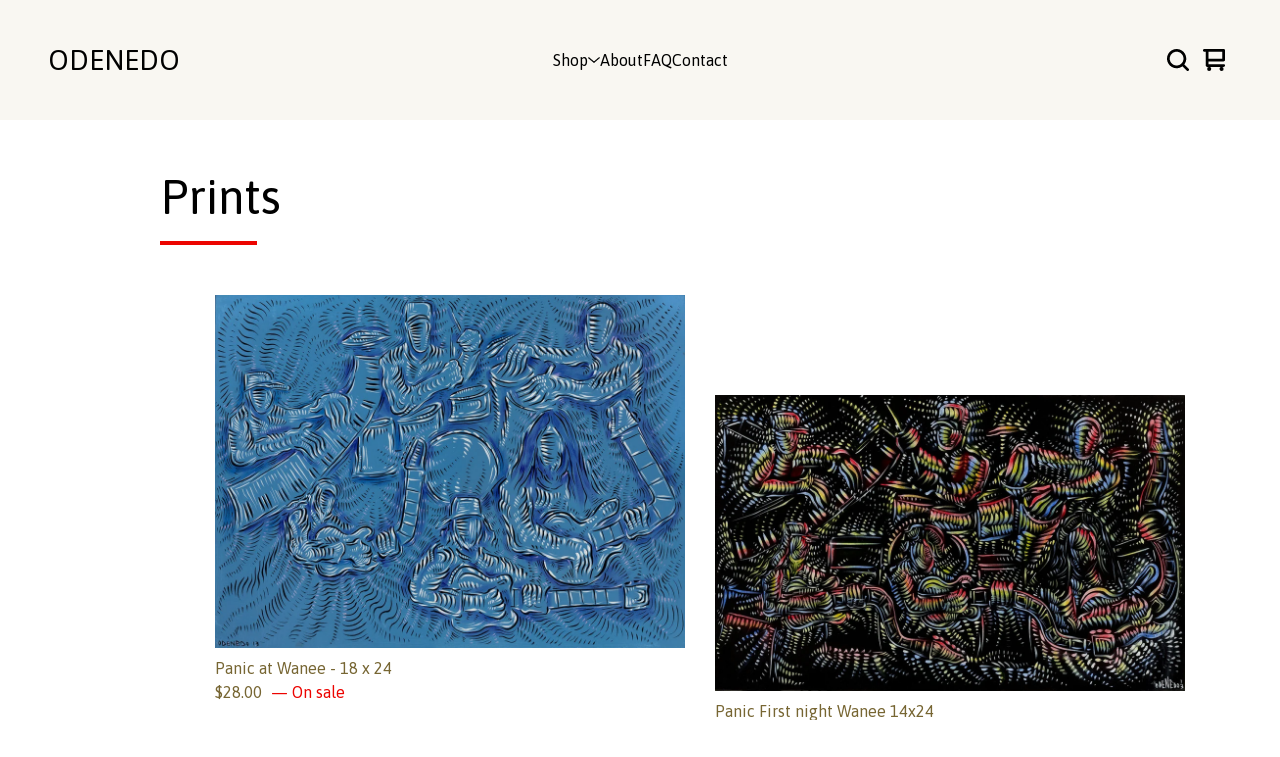

--- FILE ---
content_type: text/css; charset=utf-8
request_url: https://www.odenedo.com/theme_stylesheets/225046293/1714490786/theme.css
body_size: 12610
content:
/*! normalize.css v5.0.0 | MIT License | github.com/necolas/normalize.css */

button,hr,input{overflow:visible}audio,canvas,progress,video{display:inline-block}progress,sub,sup{vertical-align:baseline}html{font-family:sans-serif;line-height:1.15;-ms-text-size-adjust:100%;-webkit-text-size-adjust:100%}body{margin:0} menu,article,aside,details,footer,header,nav,section{display:block}h1{font-size:2em;margin:.67em 0}figcaption,figure,main{display:block}figure{margin:1em 40px}hr{box-sizing:content-box;height:0}code,kbd,pre,samp{font-family:monospace,monospace;font-size:1em}a{background-color:transparent;-webkit-text-decoration-skip:objects}a:active,a:hover{outline-width:0}abbr[title]{border-bottom:none;text-decoration:underline;text-decoration:underline dotted}b,strong{font-weight:bolder}dfn{font-style:italic}mark{background-color:#ff0;color:#000}small{font-size:80%}sub,sup{font-size:75%;line-height:0;position:relative}sub{bottom:-.25em}sup{top:-.5em}audio:not([controls]){display:none;height:0}img{border-style:none}svg:not(:root){overflow:hidden}button,input,optgroup,select,textarea{font-family:sans-serif;font-size:100%;line-height:1.15;margin:0}button,input{}button,select{text-transform:none}[type=submit], [type=reset],button,html [type=button]{-webkit-appearance:button}[type=button]::-moz-focus-inner,[type=reset]::-moz-focus-inner,[type=submit]::-moz-focus-inner,button::-moz-focus-inner{border-style:none;padding:0}[type=button]:-moz-focusring,[type=reset]:-moz-focusring,[type=submit]:-moz-focusring,button:-moz-focusring{outline:ButtonText dotted 1px}fieldset{border:1px solid silver;margin:0 2px;padding:.35em .625em .75em}legend{box-sizing:border-box;color:inherit;display:table;max-width:100%;padding:0;white-space:normal}progress{}textarea{overflow:auto}[type=checkbox],[type=radio]{box-sizing:border-box;padding:0}[type=number]::-webkit-inner-spin-button,[type=number]::-webkit-outer-spin-button{height:auto}[type=search]{-webkit-appearance:textfield;outline-offset:-2px}[type=search]::-webkit-search-cancel-button,[type=search]::-webkit-search-decoration{-webkit-appearance:none}::-webkit-file-upload-button{-webkit-appearance:button;font:inherit}summary{display:list-item}[hidden],template{display:none}/*# sourceMappingURL=normalize.min.css.map */
/*! PhotoSwipe main CSS by Dmytro Semenov | photoswipe.com */


.pswp {
  --pswp-bg: #000;
  --pswp-placeholder-bg: #222;
  

  --pswp-root-z-index: 100000;
  
  --pswp-preloader-color: rgba(79, 79, 79, 0.4);
  --pswp-preloader-color-secondary: rgba(255, 255, 255, 0.9);
  
  /* defined via js:
  --pswp-transition-duration: 333ms; */
  
  --pswp-icon-color: #fff;
  --pswp-icon-color-secondary: #4f4f4f;
  --pswp-icon-stroke-color: #4f4f4f;
  --pswp-icon-stroke-width: 2px;

  --pswp-error-text-color: var(--pswp-icon-color);
}


/*
	Styles for basic PhotoSwipe (pswp) functionality (sliding area, open/close transitions)
*/

.pswp {
	position: fixed;
	top: 0;
	left: 0;
	width: 100%;
	height: 100%;
	z-index: var(--pswp-root-z-index);
	display: none;
	touch-action: none;
	outline: 0;
	opacity: 0.003;
	contain: layout style size;
	-webkit-tap-highlight-color: rgba(0, 0, 0, 0);
}

/* Prevents focus outline on the root element,
  (it may be focused initially) */
.pswp:focus {
  outline: 0;
}

.pswp * {
  box-sizing: border-box;
}

.pswp img {
  max-width: none;
}

.pswp--open {
	display: block;
}

.pswp,
.pswp__bg {
	transform: translateZ(0);
	will-change: opacity;
}

.pswp__bg {
  opacity: 0.005;
	background: var(--pswp-bg);
}

.pswp,
.pswp__scroll-wrap {
	overflow: hidden;
}

.pswp__scroll-wrap,
.pswp__bg,
.pswp__container,
.pswp__item,
.pswp__content,
.pswp__img,
.pswp__zoom-wrap {
	position: absolute;
	top: 0;
	left: 0;
	width: 100%;
	height: 100%;
}

.pswp__img,
.pswp__zoom-wrap {
	width: auto;
	height: auto;
}

.pswp--click-to-zoom.pswp--zoom-allowed .pswp__img {
	cursor: -webkit-zoom-in;
	cursor: -moz-zoom-in;
	cursor: zoom-in;
}

.pswp--click-to-zoom.pswp--zoomed-in .pswp__img {
	cursor: move;
	cursor: -webkit-grab;
	cursor: -moz-grab;
	cursor: grab;
}

.pswp--click-to-zoom.pswp--zoomed-in .pswp__img:active {
  cursor: -webkit-grabbing;
  cursor: -moz-grabbing;
  cursor: grabbing;
}

/* :active to override grabbing cursor */
.pswp--no-mouse-drag.pswp--zoomed-in .pswp__img,
.pswp--no-mouse-drag.pswp--zoomed-in .pswp__img:active,
.pswp__img {
	cursor: -webkit-zoom-out;
	cursor: -moz-zoom-out;
	cursor: zoom-out;
}


/* Prevent selection and tap highlights */
.pswp__container,
.pswp__img,
.pswp__button,
.pswp__counter {
	-webkit-user-select: none;
	-moz-user-select: none;
	-ms-user-select: none;
	user-select: none;
}

.pswp__item {
	/* z-index for fade transition */
	z-index: 1;
	overflow: hidden;
}

.pswp__hidden {
	display: none !important;
}

/* Allow to click through pswp__content element, but not its children */
.pswp__content {
  pointer-events: none;
}
.pswp__content > * {
  pointer-events: auto;
}


/*

  PhotoSwipe UI

*/

/*
	Error message appears when image is not loaded
	(JS option errorMsg controls markup)
*/
.pswp__error-msg-container {
  display: grid;
}
.pswp__error-msg {
	margin: auto;
	font-size: 1em;
	line-height: 1;
	color: var(--pswp-error-text-color);
}

/*
class pswp__hide-on-close is applied to elements that
should hide (for example fade out) when PhotoSwipe is closed
and show (for example fade in) when PhotoSwipe is opened
 */
.pswp .pswp__hide-on-close {
	opacity: 0.005;
	will-change: opacity;
	transition: opacity var(--pswp-transition-duration) cubic-bezier(0.4, 0, 0.22, 1);
	z-index: 10; /* always overlap slide content */
	pointer-events: none; /* hidden elements should not be clickable */
}

/* class pswp--ui-visible is added when opening or closing transition starts */
.pswp--ui-visible .pswp__hide-on-close {
	opacity: 1;
	pointer-events: auto;
}

/* <button> styles, including css reset */
.pswp__button {
	position: relative;
	display: block;
	width: 50px;
	height: 60px;
	padding: 0;
	margin: 0;
	overflow: hidden;
	cursor: pointer;
	background: none;
	border: 0;
	box-shadow: none;
	opacity: 0.85;
	-webkit-appearance: none;
	-webkit-touch-callout: none;
}

.pswp__button:hover,
.pswp__button:active,
.pswp__button:focus {
  transition: none;
  padding: 0;
  background: none;
  border: 0;
  box-shadow: none;
  opacity: 1;
}

.pswp__button:disabled {
  opacity: 0.3;
  cursor: auto;
}

.pswp__icn {
  fill: var(--pswp-icon-color);
  color: var(--pswp-icon-color-secondary);
}

.pswp__icn {
  position: absolute;
  top: 14px;
  left: 9px;
  width: 32px;
  height: 32px;
  overflow: hidden;
  pointer-events: none;
}

.pswp__icn-shadow {
  stroke: var(--pswp-icon-stroke-color);
  stroke-width: var(--pswp-icon-stroke-width);
  fill: none;
}

.pswp__icn:focus {
	outline: 0;
}

/*
	div element that matches size of large image,
	large image loads on top of it,
	used when msrc is not provided
*/
div.pswp__img--placeholder,
.pswp__img--with-bg {
	background: var(--pswp-placeholder-bg);
}

.pswp__top-bar {
	position: absolute;
	left: 0;
	top: 0;
	width: 100%;
	height: 60px;
	display: flex;
  flex-direction: row;
  justify-content: flex-end;
	z-index: 10;

	/* allow events to pass through top bar itself */
	pointer-events: none !important;
}
.pswp__top-bar > * {
  pointer-events: auto;
  /* this makes transition significantly more smooth,
     even though inner elements are not animated */
  will-change: opacity;
}


/*

  Close button

*/
.pswp__button--close {
  margin-right: 6px;
}


/*

  Arrow buttons

*/
.pswp__button--arrow {
  position: absolute;
  top: 0;
  width: 75px;
  height: 100px;
  top: 50%;
  margin-top: -50px;
}

.pswp__button--arrow:disabled {
  display: none;
  cursor: default;
}

.pswp__button--arrow .pswp__icn {
  top: 50%;
  margin-top: -30px;
  width: 60px;
  height: 60px;
  background: none;
  border-radius: 0;
}

.pswp--one-slide .pswp__button--arrow {
  display: none;
}

/* hide arrows on touch screens */
.pswp--touch .pswp__button--arrow {
  visibility: hidden;
}

/* show arrows only after mouse was used */
.pswp--has_mouse .pswp__button--arrow {
  visibility: visible;
}

.pswp__button--arrow--prev {
  right: auto;
  left: 0px;
}

.pswp__button--arrow--next {
  right: 0px;
}
.pswp__button--arrow--next .pswp__icn {
  left: auto;
  right: 14px;
  /* flip horizontally */
  transform: scale(-1, 1);
}

/*

  Zoom button

*/
.pswp__button--zoom {
  display: none;
}

.pswp--zoom-allowed .pswp__button--zoom {
  display: block;
}

/* "+" => "-" */
.pswp--zoomed-in .pswp__zoom-icn-bar-v {
  display: none;
}


/*

  Loading indicator

*/
.pswp__preloader {
  position: relative;
  overflow: hidden;
  width: 50px;
  height: 60px;
  margin-right: auto;
}

.pswp__preloader .pswp__icn {
  opacity: 0;
  transition: opacity 0.2s linear;
  animation: pswp-clockwise 600ms linear infinite;
}

.pswp__preloader--active .pswp__icn {
  opacity: 0.85;
}

@keyframes pswp-clockwise {
  0% { transform: rotate(0deg); }
  100% { transform: rotate(360deg); }
}


/*

  "1 of 10" counter

*/
.pswp__counter {
  height: 30px;
  margin-top: 15px;
  margin-inline-start: 20px;
  font-size: 14px;
  line-height: 30px;
  color: var(--pswp-icon-color);
  text-shadow: 1px 1px 3px var(--pswp-icon-color-secondary);
  opacity: 0.85;
}

.pswp--one-slide .pswp__counter {
  display: none;
}
.splide__container{box-sizing:border-box;position:relative}.splide__list{backface-visibility:hidden;display:-ms-flexbox;display:flex;height:100%;margin:0!important;padding:0!important}.splide.is-initialized:not(.is-active) .splide__list{display:block}.splide__pagination{-ms-flex-align:center;align-items:center;display:-ms-flexbox;display:flex;-ms-flex-wrap:wrap;flex-wrap:wrap;-ms-flex-pack:center;justify-content:center;margin:0;pointer-events:none}.splide__pagination li{display:inline-block;line-height:1;list-style-type:none;margin:0;pointer-events:auto}.splide:not(.is-overflow) .splide__pagination{display:none}.splide__progress__bar{width:0}.splide{position:relative;visibility:hidden}.splide.is-initialized,.splide.is-rendered{visibility:visible}.splide__slide{backface-visibility:hidden;box-sizing:border-box;-ms-flex-negative:0;flex-shrink:0;list-style-type:none!important;margin:0;position:relative}.splide__slide img{vertical-align:bottom}.splide__spinner{animation:splide-loading 1s linear infinite;border:2px solid #999;border-left-color:transparent;border-radius:50%;bottom:0;contain:strict;display:inline-block;height:20px;left:0;margin:auto;position:absolute;right:0;top:0;width:20px}.splide__sr{clip:rect(0 0 0 0);border:0;height:1px;margin:-1px;overflow:hidden;padding:0;position:absolute;width:1px}.splide__toggle.is-active .splide__toggle__play,.splide__toggle__pause{display:none}.splide__toggle.is-active .splide__toggle__pause{display:inline}.splide__track{overflow:hidden;position:relative;z-index:0}@keyframes splide-loading{0%{transform:rotate(0)}to{transform:rotate(1turn)}}.splide__track--draggable{-webkit-touch-callout:none;-webkit-user-select:none;-ms-user-select:none;user-select:none}.splide__track--fade>.splide__list>.splide__slide{margin:0!important;opacity:0;z-index:0}.splide__track--fade>.splide__list>.splide__slide.is-active{opacity:1;z-index:1}.splide--rtl{direction:rtl}.splide__track--ttb>.splide__list{display:block}.splide__arrow{-ms-flex-align:center;align-items:center;background:#ccc;border:0;border-radius:50%;cursor:pointer;display:-ms-flexbox;display:flex;height:2em;-ms-flex-pack:center;justify-content:center;opacity:.7;padding:0;position:absolute;top:50%;transform:translateY(-50%);width:2em;z-index:1}.splide__arrow svg{fill:#000;height:1.2em;width:1.2em}.splide__arrow:hover:not(:disabled){opacity:.9}.splide__arrow:disabled{opacity:.3}.splide__arrow:focus-visible{outline:3px solid #0bf;outline-offset:3px}.splide__arrow--prev{left:1em}.splide__arrow--prev svg{transform:scaleX(-1)}.splide__arrow--next{right:1em}.splide.is-focus-in .splide__arrow:focus{outline:3px solid #0bf;outline-offset:3px}.splide__pagination{bottom:.5em;left:0;padding:0 1em;position:absolute;right:0;z-index:1}.splide__pagination__page{background:#ccc;border:0;border-radius:50%;display:inline-block;height:8px;margin:3px;opacity:.7;padding:0;position:relative;transition:transform .2s linear;width:8px}.splide__pagination__page.is-active{background:#fff;transform:scale(1.4);z-index:1}.splide__pagination__page:hover{cursor:pointer;opacity:.9}.splide__pagination__page:focus-visible{outline:3px solid #0bf;outline-offset:3px}.splide.is-focus-in .splide__pagination__page:focus{outline:3px solid #0bf;outline-offset:3px}.splide__progress__bar{background:#ccc;height:3px}.splide__slide{-webkit-tap-highlight-color:rgba(0,0,0,0)}.splide__slide:focus{outline:0}@supports(outline-offset:-3px){.splide__slide:focus-visible{outline:3px solid #0bf;outline-offset:-3px}}@media screen and (-ms-high-contrast:none){.splide__slide:focus-visible{border:3px solid #0bf}}@supports(outline-offset:-3px){.splide.is-focus-in .splide__slide:focus{outline:3px solid #0bf;outline-offset:-3px}}@media screen and (-ms-high-contrast:none){.splide.is-focus-in .splide__slide:focus{border:3px solid #0bf}.splide.is-focus-in .splide__track>.splide__list>.splide__slide:focus{border-color:#0bf}}.splide__toggle{cursor:pointer}.splide__toggle:focus-visible{outline:3px solid #0bf;outline-offset:3px}.splide.is-focus-in .splide__toggle:focus{outline:3px solid #0bf;outline-offset:3px}.splide__track--nav>.splide__list>.splide__slide{border:3px solid transparent;cursor:pointer}.splide__track--nav>.splide__list>.splide__slide.is-active{border:3px solid #000}.splide__arrows--rtl .splide__arrow--prev{left:auto;right:1em}.splide__arrows--rtl .splide__arrow--prev svg{transform:scaleX(1)}.splide__arrows--rtl .splide__arrow--next{left:1em;right:auto}.splide__arrows--rtl .splide__arrow--next svg{transform:scaleX(-1)}.splide__arrows--ttb .splide__arrow{left:50%;transform:translate(-50%)}.splide__arrows--ttb .splide__arrow--prev{top:1em}.splide__arrows--ttb .splide__arrow--prev svg{transform:rotate(-90deg)}.splide__arrows--ttb .splide__arrow--next{bottom:1em;top:auto}.splide__arrows--ttb .splide__arrow--next svg{transform:rotate(90deg)}.splide__pagination--ttb{bottom:0;display:-ms-flexbox;display:flex;-ms-flex-direction:column;flex-direction:column;left:auto;padding:1em 0;right:.5em;top:0}
*, *::before, *::after {
  box-sizing: border-box;
}

* {
  margin: 0;
  padding: 0;
  border: 0;
}

body {
  line-height: 1.5;
  -webkit-font-smoothing: antialiased;
}

img, picture, video, canvas, svg, iframe, embed, audio {
  display: block;
  max-width: 100%;
}

input, button, textarea, select {
  -webkit-appearance: none;
  appearance: none;
  border: 0;
  border-radius: var(--border-radius);
  background: none;
  color: inherit;
  cursor: pointer;
  font: inherit;
}

p, h1, h2, h3, h4, h5, h6 {
  overflow-wrap: break-word;
  word-break: break-word;
}

ol, ul {
  list-style: none;
}

a {
  cursor: pointer;
  text-underline-offset: 4px;
}

:root {
  --theme-color: #EC0400;
  --background-color: #FFFFFF;
  --text-color: #000000;
  --secondary-text-color: #776633;
  --accent-background-color: #F9F7F2;
  --welcome-overlay-color: #000000;
  --border-color: rgba(var(--text-color-rgb),.5);
  --button-text-color: var(--text-color);
  --button-background-color: var(--background-color);
  --announcement-background-color: var(--background-color);
  --announcement-text-color: var(--text-color);
  --error-text-color: #FFFFFF;
  --error-background-color: #9D0B1C;
  --primary-font: "Asap", sans-serif;
  --border-radius: 0;
  --welcome-overlay-opacity: .5;
}

* {
  box-sizing: border-box;
}

body {
  display: flex;
  flex-direction: column;
  background-color: var(--background-color);
  color: var(--text-color);
  font-family: var(--primary-font);
  font-size: 16px;
  min-height: 100vh;
}
body.overlay-open {
  height: 100vh;
  width: 100vw;
  overflow: hidden;
  overscroll-behavior: none;
}

a.skip-link {
  transition: all 0.3s linear;
  background: var(--background-color);
  border: 1px solid var(--text-color);
  color: var(--text-color);
  left: 25px;
  padding: 15px 20px;
  position: absolute;
  text-decoration: underline;
  top: -150px;
  z-index: 100;
}
a.skip-link:focus {
  top: 20px;
}

a, a:visited {
  color: var(--text-color);
  text-decoration: none;
}

button.button, a.button, div.button {
  background: var(--button-background-color);
  border: 4px solid var(--button-text-color);
  color: var(--button-text-color);
  border-radius: var(--border-radius);
  display: flex;
  min-height: 68px;
  align-items: center;
  justify-content: center;
  padding: 16px;
  max-width: 360px;
  text-decoration: none;
  white-space: pre-wrap;
  width: 100%;
  transition: border-color 0.2s linear, color 0.2s linear;
}
@media screen and (max-width: 767px) {
  button.button, a.button, div.button {
    max-width: 100%;
  }
}
button.button:hover, a.button:hover, div.button:hover {
  border: 4px solid var(--secondary-text-color);
  color: var(--secondary-text-color);
  outline-offset: 0;
}
button.button--minimal, a.button--minimal, div.button--minimal {
  background: none;
  border: 0;
  color: var(--primary-text-color);
  text-decoration: underline;
  font-weight: normal;
  min-height: 0;
  outline-offset: 0;
  transition: color 0.2s linear;
}
button.button--minimal:hover, button.button--minimal:focus, a.button--minimal:hover, a.button--minimal:focus, div.button--minimal:hover, div.button--minimal:focus {
  background: none;
  border: 0;
  color: var(--secondary-text-color);
}
button.button--minimal:hover, a.button--minimal:hover, div.button--minimal:hover {
  outline: none;
}
button.button--minimal:focus, a.button--minimal:focus, div.button--minimal:focus {
  outline: revert;
}
button.button--centered, a.button--centered, div.button--centered {
  margin: 0 auto;
}

input, textarea {
  border: 4px solid var(--text-color);
  font-family: var(--primary-font);
}
input:hover, textarea:hover {
  border-color: var(--secondary-text-color);
}

.select {
  background-color: var(--background-color);
  border: 4px solid var(--text-color);
  border-radius: var(--border-radius);
  color: var(--text-color);
  font-family: var(--primary-font);
  height: 68px;
  max-width: 100%;
  padding: 0;
  position: relative;
  width: 100%;
  transition: color 0.2s linear, border-color 0.2s linear;
}
.select select {
  color: inherit;
  transition: color 0.2s linear;
  font-family: var(--primary-font);
  height: 100%;
  padding: 0 66px 0 16px;
  position: relative;
  width: 100%;
  z-index: 2;
}
.select select option {
  background-color: #FFF;
  color: #000;
}
.select select option:disabled {
  color: graytext;
}
.select select:focus {
  box-shadow: none;
}
.select select::-ms-expand {
  display: none;
}
.select svg {
  -webkit-transform: translateY(-50%);
  transform: translateY(-50%);
  fill: currentColor;
  height: 16px;
  width: 16px;
  position: absolute;
  right: 20px;
  top: 50%;
  z-index: 1;
}
.select:hover, .select:active, .select:focus, .select:focus-within {
  color: var(--secondary-text-color);
  border-color: var(--secondary-text-color);
}
.select:hover select, .select:active select, .select:focus select, .select:focus-within select {
  color: var(--secondary-text-color);
}
.select:hover select option:disabled, .select:active select option:disabled, .select:focus select option:disabled, .select:focus-within select option:disabled {
  color: graytext;
}

h1, h2, h3, h4, h5, h6 {
  color: var(--text-color);
  font-weight: normal;
  margin: 0;
  padding: 0;
  position: relative;
  text-align: left;
}

h1, .gallery-title, .welcome-header {
  display: inline-block;
  font-size: 3em;
  line-height: 1.2em;
  margin-bottom: 60px;
  position: relative;
}
@media screen and (max-width: 1023px) {
  h1, .gallery-title, .welcome-header {
    font-size: 2.5em;
  }
}
@media screen and (max-width: 767px) {
  h1, .gallery-title, .welcome-header {
    font-size: 1.5em;
  }
}
h1:after, .gallery-title:after, .welcome-header:after {
  background-color: var(--theme-color);
  bottom: -20px;
  content: "";
  display: block;
  height: 4px;
  left: 0;
  max-width: 80%;
  position: absolute;
  width: 260px;
}
@media screen and (max-width: 1023px) {
  h1:after, .gallery-title:after, .welcome-header:after {
    bottom: -15px;
  }
}
@media screen and (max-width: 767px) {
  h1:after, .gallery-title:after, .welcome-header:after {
    bottom: -18px;
    width: 120px;
  }
}

h2 {
  font-size: 2em;
}
@media screen and (max-width: 767px) {
  h2 {
    font-size: 1.1em;
  }
}

.errors {
  background: var(--error-background-color);
  color: var(--error-text-color);
  list-style: none;
  margin: 0 0 20px 0;
  padding: 20px;
  text-align: center;
}

.wrapper {
  margin: 0 auto;
  max-width: 1200px;
  position: relative;
  width: 100%;
}
.wrapper--custom {
  max-width: 768px;
}
.wrapper--contact {
  max-width: 660px;
}
.wrapper--cart {
  max-width: 1024px;
}

.header {
  background: var(--accent-background-color);
}
.header a {
  color: var(--text-color);
  transition: color 0.2s linear;
}
.header a:hover {
  color: var(--secondary-text-color);
}

.header-mobile-menu {
  display: none;
  left: -8px;
  position: relative;
}
@media screen and (max-width: 1023px) {
  .header-mobile-menu {
    display: block;
  }
}

.open-mobile-navigation {
  display: flex;
  width: 36px;
  height: 36px;
  align-items: center;
  justify-content: center;
  border-radius: var(--border-radius);
}
.open-mobile-navigation svg {
  fill: currentColor;
  height: 24px;
  width: 24px;
}

.header-logo {
  display: flex;
  align-items: center;
}
@media screen and (max-width: 1023px) {
  .header-logo {
    text-align: center;
    justify-self: center;
    max-width: 100%;
  }
}
.header-logo a {
  display: flex;
  line-height: 1.25em;
  align-items: center;
  width: auto;
  outline-offset: 4px;
  font-size: 1.75rem;
}
@media screen and (max-width: 1023px) {
  .header-logo a {
    font-size: 1.4rem;
  }
}
@media screen and (max-width: 767px) {
  .header-logo a {
    font-size: 1.3rem;
  }
}
.header-logo.image {
  height: 80px;
}
@media screen and (max-width: 767px) {
  .header-logo.image {
    height: 60px;
  }
}
.header-logo.image img {
  max-width: 300px;
  height: 100%;
  object-fit: contain;
  width: 100%;
}
.header-logo.image a {
  height: 100%;
}

.top-nav {
  display: grid;
  grid-template-columns: 1fr 2fr 1fr;
  padding: 32px 48px;
  gap: 32px;
  font-size: 1em;
  font-weight: 500;
  line-height: 1em;
  font-family: var(--primary-font);
  max-width: 100%;
  align-items: center;
  justify-content: center;
  min-height: 120px;
}
@media screen and (max-width: 1023px) {
  .top-nav {
    font-size: 1em;
    padding: 16px;
    column-gap: 8px;
  }
}

.header-cart {
  display: flex;
  align-items: center;
  justify-content: flex-end;
  gap: 20px;
  position: relative;
}
@media screen and (max-width: 1200px) {
  .header-cart {
    right: -6px;
  }
}
@media screen and (max-width: 767px) {
  .header-cart {
    gap: 4px;
  }
}

.open-search {
  height: 36px;
  width: 36px;
  display: flex;
  align-items: center;
  justify-content: center;
  transition: color 0.2s linear;
}
.open-search:hover, .open-search:focus {
  color: var(--secondary-text-color);
}
.open-search svg {
  fill: currentColor;
  width: 22px;
  height: 22px;
}
@media screen and (max-width: 1023px) {
  .open-search svg {
    width: 20px;
    height: 20px;
  }
}

.cart-link {
  height: 36px;
  width: 36px;
  display: flex;
  align-items: center;
  justify-content: center;
}
.cart-link svg {
  fill: currentColor;
  width: 22px;
  height: 22px;
}
@media screen and (max-width: 1023px) {
  .cart-link svg {
    width: 20px;
    height: 20px;
  }
}

.cart-num-items__circle {
  background: var(--text-color);
  border-radius: 100%;
  color: var(--background-color);
  display: flex;
  align-items: center;
  justify-content: center;
  height: 18px;
  width: 18px;
  position: absolute;
  text-align: center;
  font-size: 11px;
  right: -2px;
  top: -2px;
}
@media screen and (max-width: 1023px) {
  .cart-num-items__circle {
    right: -2px;
    top: 0px;
  }
}

.content {
  flex: 1 0 auto;
  padding: 48px 32px 160px;
}
@media screen and (max-width: 1023px) {
  .content {
    padding-bottom: 120px;
  }
}
@media screen and (max-width: 767px) {
  .content {
    padding: 24px 16px 60px;
  }
}

.large-note {
  font-size: 1.1em;
  margin: 0 auto;
  margin-bottom: 120px;
  width: 100%;
}

.custom-page-content {
  margin: 0 auto;
  width: 100%;
}
.custom-page-content p {
  margin: revert;
}
.custom-page-content > :first-child {
  margin-top: 0;
}
.custom-page-content > :last-child {
  margin-bottom: 0;
}
.custom-page-content ol, .custom-page-content ul {
  margin: 1em;
}
.custom-page-content ul {
  list-style: disc;
}
.custom-page-content ol {
  list-style: decimal;
}
.custom-page-content a {
  text-decoration: underline;
  transition: color 0.2s linear;
}
.custom-page-content a:hover {
  color: var(--secondary-text-color);
}

footer {
  background: var(--accent-background-color);
  color: var(--accent-text-color);
  padding: 64px 0;
  width: 100%;
}
@media screen and (max-width: 1023px) {
  footer {
    padding: 32px 0;
  }
}
footer .wrapper {
  display: flex;
  gap: 32px;
  align-items: flex-start;
  justify-content: flex-start;
  flex-wrap: wrap;
  max-width: 1200px;
  padding: 32px;
}
@media screen and (max-width: 767px) {
  footer .wrapper {
    flex-direction: column;
    padding: 0 16px;
  }
}
footer .credit-container {
  margin-left: auto;
  position: relative;
  padding-top: 10px;
}
footer .credit-container:before {
  background-color: var(--theme-color);
  content: "";
  display: block;
  height: 4px;
  right: 0;
  position: absolute;
  top: -20px;
  width: 25px;
}
@media screen and (max-width: 767px) {
  footer .credit-container:before {
    display: none;
  }
}
@media screen and (max-width: 1023px) {
  footer .credit-container {
    margin: 0;
  }
}
footer .credit-container .bigcartel-credit {
  line-height: 1em;
  font-size: 0.975em;
  display: flex;
  color: var(--accent-text-color);
  align-items: center;
  gap: 8px;
  outline-offset: 4px;
  padding: 2px 0;
  text-decoration: none;
}
footer .credit-container .bigcartel-credit__text {
  position: relative;
}
footer .credit-container .bigcartel-credit__lockup {
  display: block;
  fill: currentColor;
  padding-top: 1px;
  width: 86px;
}

.footernav {
  display: flex;
  flex-direction: column;
  flex: 1;
  max-width: 300px;
  padding-top: 10px;
  position: relative;
  width: 100%;
}
.footernav:before {
  background-color: var(--theme-color);
  content: "";
  display: block;
  height: 4px;
  left: 0;
  position: absolute;
  top: -20px;
  width: 25px;
}
@media screen and (max-width: 767px) {
  .footernav:before {
    display: none;
  }
}
@media screen and (max-width: 767px) {
  .footernav {
    max-width: fit-content;
  }
}
.footernav .footer-nav-title {
  color: var(--accent-text-color);
  font-weight: 500;
  font-size: 1.2em;
  margin-bottom: 32px;
  position: relative;
}
.footernav .footer-nav-title:after {
  background-color: var(--theme-color);
  content: "";
  display: block;
  height: 4px;
  left: 0;
  position: absolute;
  bottom: -10px;
  width: 25px;
}
@media screen and (min-width: 768px) {
  .footernav .footer-nav-title {
    display: none;
  }
}
.footernav .footer-nav-title a {
  color: inherit;
}
.footernav .footer-nav-title a:hover {
  text-decoration: underline;
}
.footernav ul {
  display: flex;
  flex-direction: column;
  gap: 12px;
}
@media screen and (max-width: 767px) {
  .footernav ul {
    display: block;
    column-gap: 32px;
    column-count: 2;
    column-width: 40vw;
  }
}
.footernav ul li {
  display: flex;
  align-items: flex-start;
  justify-content: flex-start;
}
@media screen and (max-width: 767px) {
  .footernav ul li {
    padding-bottom: 16px;
  }
}
.footernav ul li a {
  -webkit-transition: opacity 0.2s ease-in-out;
  transition: opacity 0.2s ease-in-out;
  color: var(--accent-text-color);
  display: block;
  font-size: 1em;
}
.footernav ul li a:hover, .footernav ul li a:focus {
  text-decoration: underline;
}
.footernav ul.social-links a {
  color: var(--accent-text-color);
  display: flex;
  align-items: center;
  gap: 12px;
}
.footernav ul.social-links a svg {
  flex-shrink: 0;
  fill: currentColor;
  height: 16px;
  position: relative;
  width: 16px;
}

.social-icons {
  display: flex;
  gap: 20px;
  list-style: none;
  margin: 0;
  padding: 0;
  flex-wrap: wrap;
  justify-content: center;
}
@media screen and (max-width: 767px) {
  .social-icons {
    gap: 16px;
  }
}
.social-icons a {
  color: var(--text-color);
  display: flex;
  align-items: center;
  justify-content: center;
  flex-shrink: 0;
  width: 36px;
  height: 36px;
}
.social-icons a:hover {
  color: var(--link-hover-color);
}
.social-icons a svg {
  fill: currentColor;
  height: 22px;
  width: 22px;
}
.social-icons a svg.tumblr-icon {
  width: 14px;
}

.message-banner {
  border-radius: var(--border-radius);
  background-color: var(--announcement-background-color);
  color: var(--announcement-text-color);
  padding: 16px;
  margin-bottom: 32px;
  text-align: left;
  width: 100%;
}
.message-banner--centered {
  text-align: center;
}
.message-banner--no-bg {
  color: var(--primary-text-color);
  background: none;
  padding: 0;
}
.message-banner--errors {
  background-color: var(--error-background-color);
  color: var(--error-text-color);
}

.visually-hidden {
  border: 0;
  clip: rect(0 0 0 0);
  height: 1px;
  margin: -1px;
  overflow: hidden;
  padding: 0;
  position: absolute;
  width: 1px;
}

.blur-up {
  transition: filter 0.2s;
  filter: blur(5px);
  transform: translate3d(0, 0, 0);
}
.blur-up.lazyloaded {
  filter: blur(0);
}

.home-welcome {
  margin-bottom: 100px;
  position: relative;
}
@media screen and (max-width: 767px) {
  .home-welcome {
    margin-bottom: 32px;
  }
}

.welcome-image {
  border-radius: var(--border-radius);
  display: block;
  height: auto;
  width: 100%;
}

@-webkit-keyframes welcome-text {
  0% {
    opacity: 0;
    -webkit-transform: translate3d(0, 20px, 0);
    transform: translate3d(0, 20px, 0);
    -webkit-transition: opacity 1s cubic-bezier(0.25, 0.1, 0.25, 1), transform 0.5s cubic-bezier(0.25, 0.1, 0.25, 1);
    transition: opacity 1s cubic-bezier(0.25, 0.1, 0.25, 1), transform 0.5s cubic-bezier(0.25, 0.1, 0.25, 1);
  }
  100% {
    -webkit-transform: none;
    transform: none;
    opacity: 1;
  }
}
@keyframes welcome-text {
  0% {
    opacity: 0;
    -webkit-transform: translate3d(0, 20px, 0);
    transform: translate3d(0, 20px, 0);
    -webkit-transition: opacity 1s cubic-bezier(0.25, 0.1, 0.25, 1), transform 0.5s cubic-bezier(0.25, 0.1, 0.25, 1);
    transition: opacity 1s cubic-bezier(0.25, 0.1, 0.25, 1), transform 0.5s cubic-bezier(0.25, 0.1, 0.25, 1);
  }
  100% {
    -webkit-transform: none;
    transform: none;
    opacity: 1;
  }
}
.welcome-message {
  display: flex;
  align-items: center;
  -webkit-animation: welcome-text 0.6s cubic-bezier(0.25, 0.1, 0.25, 1);
  animation: welcome-text 0.6s cubic-bezier(0.25, 0.1, 0.25, 1);
  border-radius: var(--border-radius);
  bottom: 0;
  left: 0;
  margin: 120px auto 280px;
  max-width: 960px;
  position: relative;
  right: 0;
  top: 0;
}
@media screen and (max-width: 767px) {
  .welcome-message {
    margin: 60px auto;
  }
}
.welcome-message.has-welcome-image {
  left: 80px;
  margin: 0 auto;
  position: absolute;
  right: 80px;
}
.welcome-message.has-welcome-image .welcome-header {
  color: var(--background-color);
}
@media screen and (max-width: 767px) {
  .welcome-message.has-welcome-image {
    left: 40px;
    right: 40px;
  }
}

.welcome-image-overlay {
  background: var(--welcome-overlay-color);
  opacity: var(--welcome-overlay-opacity);
  border-radius: var(--border-radius);
  position: absolute;
  top: 0;
  left: 0;
  width: 100%;
  height: 100%;
}

.welcome-header {
  color: var(--text-color);
  font-size: clamp(1rem, 5vw, 6rem);
  line-height: 1.2em;
  margin-left: 0;
}
@media screen and (max-width: 1023px) {
  .welcome-header {
    font-size: 6vw;
  }
}
@media screen and (max-width: 767px) {
  .welcome-header {
    font-size: 1.5em;
  }
}

.featured-products-holder {
  display: flex;
  justify-content: flex-start;
  align-items: flex-start;
  margin: 0 auto 60px auto;
  gap: 60px;
  max-width: 960px;
}
@media screen and (max-width: 767px) {
  .featured-products-holder {
    flex-direction: column;
    margin-top: 0;
    margin-bottom: 30px;
  }
}
.featured-products-holder h1.featured-title {
  margin: 0;
  max-width: calc(100% - 360px);
  padding: 0;
}
@media screen and (max-width: 767px) {
  .featured-products-holder h1.featured-title {
    max-width: 100%;
  }
}

a.shop-now-button {
  min-width: 300px;
  margin-left: auto;
  position: relative;
  text-align: center;
  width: auto;
}
a.shop-now-button.footer-button {
  display: none;
}
@media screen and (max-width: 767px) {
  a.shop-now-button {
    width: 100%;
  }
  a.shop-now-button.header-button {
    display: none;
  }
  a.shop-now-button.footer-button {
    display: block;
  }
}

.gallery-title {
  margin-top: 32px;
}

.image-gallery {
  display: grid;
  grid-template-columns: repeat(3, 1fr);
  gap: 60px;
  max-width: 960px;
  margin: 0 auto;
  padding: 60px 50px;
  position: relative;
  width: 100%;
}
@media screen and (max-width: 1023px) {
  .image-gallery {
    gap: 30px;
  }
}
@media screen and (max-width: 767px) {
  .image-gallery {
    grid-template-columns: repeat(2, 1fr);
    padding: 10px 0;
    gap: 16px;
    width: 90%;
  }
}
.image-gallery .gallery-image-container {
  position: relative;
  margin-bottom: 60px;
  -webkit-transition: opacity 1s cubic-bezier(0.25, 0.1, 0.25, 1), transform 0.5s cubic-bezier(0.25, 0.1, 0.25, 1);
  transition: opacity 1s cubic-bezier(0.25, 0.1, 0.25, 1), transform 0.5s cubic-bezier(0.25, 0.1, 0.25, 1);
  opacity: 0;
}
@media screen and (max-width: 767px) {
  .image-gallery .gallery-image-container {
    margin-bottom: 0;
    top: 0 !important;
  }
}
.image-gallery .gallery-image-container.visible {
  transform: translate(0, -20px);
  opacity: 1;
  visibility: visible;
}
.image-gallery .gallery-image-container:nth-child(6n+1) {
  top: -30px;
  left: -30px;
}
.image-gallery .gallery-image-container:nth-child(6n+2) {
  top: 30px;
  left: -30px;
}
.image-gallery .gallery-image-container:nth-child(6n+3) {
  top: -30px;
  left: -30px;
}
.image-gallery .gallery-image-container:nth-child(6n+4) {
  top: 30px;
  left: 30px;
}
.image-gallery .gallery-image-container:nth-child(6n+5) {
  top: -30px;
  left: 30px;
}
.image-gallery .gallery-image-container:nth-child(6n+6) {
  top: 30px;
  left: 30px;
}
@media screen and (max-width: 767px) {
  .image-gallery .gallery-image-container:nth-child(4n+1), .image-gallery .gallery-image-container:nth-child(4n+2) {
    left: -10%;
  }
}
@media screen and (max-width: 767px) {
  .image-gallery .gallery-image-container:nth-child(4n+3), .image-gallery .gallery-image-container:nth-child(4n+4) {
    right: -10%;
    left: auto;
  }
}
.image-gallery .gallery-image-container .gallery-image {
  align-self: center;
  border-radius: var(--border-radius);
  display: block;
  height: auto;
  width: 100%;
}

.product-container {
  display: grid;
  grid-template-columns: 1fr 400px;
  column-gap: 60px;
  row-gap: 40px;
}
@media screen and (max-width: 1200px) {
  .product-container {
    column-gap: 40px;
    grid-template-columns: 1fr 360px;
  }
}
@media screen and (max-width: 1023px) {
  .product-container {
    grid-template-columns: minmax(0, 1fr);
  }
}

.reset-selection-button-container {
  text-align: center;
  width: 100%;
}
.reset-selection-button-container button.reset-selection-button {
  display: none;
  margin-top: 10px;
}

.product-form {
  width: 100%;
}
.product-form button {
  width: 100%;
  max-width: 100%;
}
@media screen and (max-width: 1200px) {
  .product-form {
    max-width: 100%;
  }
}

.product-selects {
  margin-bottom: 20px;
}

.product-option-groups {
  display: flex;
  flex-direction: column;
  gap: 16px;
}

.product-detail {
  display: flex;
  flex-direction: column;
  align-items: flex-start;
  row-gap: 36px;
}
.product-detail__header {
  display: flex;
  flex-direction: column;
  align-items: flex-start;
}
.product-detail__status {
  font-size: 0.875em;
  line-height: normal;
  display: inline-block;
  margin-left: 8px;
}
.product-detail__pricing {
  display: flex;
  align-items: center;
  font-size: 1.5em;
}
@media screen and (max-width: 767px) {
  .product-detail__pricing {
    font-size: 1.3em;
  }
}
.product-detail__description p {
  margin: revert;
}
.product-detail__description > :first-child {
  margin-top: 0;
}
.product-detail__description > :last-child {
  margin-bottom: 0;
}
.product-detail__description ol, .product-detail__description ul {
  margin: 1em;
}
.product-detail__description ul {
  list-style: disc;
}
.product-detail__description ol {
  list-style: decimal;
}
.product-detail__description a {
  transition: color 0.2s linear;
  text-decoration: underline;
}
.product-detail__description a:hover {
  color: var(--secondary-text-color);
}
.product-detail .page-title {
  margin-top: 0;
  margin-bottom: 32px;
  text-align: left;
}

#instant-checkout-button {
  margin-top: 12px;
}

.products-page-header {
  display: flex;
  justify-content: flex-start;
  margin: 0 auto 60px auto;
  max-width: 960px;
}
@media screen and (max-width: 767px) {
  .products-page-header {
    flex-direction: column;
    margin-bottom: 30px;
  }
}
.products-page-header h1.products-title {
  margin: 0;
  padding: 0;
}

.product-list {
  display: flex;
  flex-direction: row;
  flex-wrap: wrap;
  max-width: 1360px;
  padding: 0 100px;
  position: relative;
  width: 100%;
}
@media screen and (max-width: 1023px) {
  .product-list {
    padding: 0 40px;
  }
}
@media screen and (max-width: 767px) {
  .product-list {
    flex-direction: column;
    padding: 0;
  }
}

.product-card {
  display: flex;
  flex: 1 0 50%;
  justify-content: flex-end;
  -webkit-transition: opacity 1s cubic-bezier(0.25, 0.1, 0.25, 1), transform 0.5s cubic-bezier(0.25, 0.1, 0.25, 1);
  transition: opacity 1s cubic-bezier(0.25, 0.1, 0.25, 1), transform 0.5s cubic-bezier(0.25, 0.1, 0.25, 1);
  border-radius: var(--border-radius);
  max-width: 50%;
  opacity: 0;
  padding: 60px 15px 90px 15px;
  position: relative;
  width: 100%;
}
@media screen and (max-width: 1023px) {
  .product-card {
    flex: 1 0 50%;
    padding: 60px 15px 90px 15px;
  }
}
@media screen and (max-width: 767px) {
  .product-card {
    flex: 1;
    padding: 30px 0 0;
    max-width: 90%;
  }
  .product-card:nth-child(even) {
    left: 10%;
  }
}
.product-card.visible {
  transform: translate(0, -20px);
  opacity: 1;
  visibility: visible;
}
@media screen and (min-width: 768px) {
  .product-card:nth-child(4n+1), .product-card:nth-child(4n+2) {
    left: 60px;
  }
  .product-card:nth-child(4n+3), .product-card:nth-child(4n+4) {
    left: -60px;
  }
  .product-card:nth-child(2n+1) {
    top: -30px;
  }
  .product-card:nth-child(2n+2) {
    top: 70px;
  }
}
.product-card .product-status {
  color: var(--theme-color);
  margin-left: 5px;
}
.product-card .product-image-holder {
  border-radius: var(--border-radius);
  position: relative;
  left: 0;
  width: 100%;
}
.product-card .product-info {
  margin-top: 8px;
}
.product-card .product-list-image {
  border-radius: var(--border-radius);
  height: auto;
  display: block;
  width: 100%;
}
.product-card .product-name {
  width: 100%;
}

.view-details {
  transition: transform 0.2s ease, opacity 0.2s ease;
  -webkit-transform: translateX(-50%) translateY(-50%);
  transform: translateX(-50%) translateY(-50%);
  background-color: var(--text-color);
  border-radius: var(--border-radius);
  color: var(--background-color);
  font-size: 15px;
  left: 50%;
  line-height: 75px;
  opacity: 0;
  position: absolute;
  text-align: center;
  top: 50%;
  width: 50%;
}
@media screen and (max-width: 1023px) {
  .view-details {
    display: none;
  }
}

a.product-link {
  color: var(--secondary-text-color);
  display: block;
  height: auto;
  position: relative;
  width: 100%;
}
a.product-link:hover .view-details {
  opacity: 1;
}

.pagination {
  display: flex;
  align-items: center;
  justify-content: center;
  color: var(--text-color);
  position: relative;
  text-align: center;
  width: 100%;
  gap: 24px;
  line-height: 2em;
  margin-top: 48px;
  transition: color 0.2s linear;
}
.pagination a:hover {
  color: var(--secondary-text-color);
  text-decoration: underline;
}
@media screen and (max-width: 767px) {
  .pagination {
    gap: 12px;
  }
}
.pagination .page-link {
  display: flex;
  align-items: center;
  gap: 12px;
  padding: 0 8px;
}
.pagination .page-link.disabled {
  display: none;
}
.pagination .page-link svg {
  width: 10px;
  height: 16px;
}
.pagination .previous, .pagination .next {
  display: none;
}

.page-numbers {
  display: flex;
  gap: 16px;
}
@media screen and (max-width: 767px) {
  .page-numbers {
    gap: 8px;
  }
}
.page-numbers .current {
  text-decoration: underline;
}
.page-numbers > a, .page-numbers span {
  padding: 0 10px;
  text-underline-offset: 2px;
}

.pagination-arrow {
  display: block;
  fill: currentColor;
  height: 17px;
  width: 17px;
}
.pagination-arrow.prev-arrow {
  margin-right: auto;
}
.pagination-arrow.next-arrow {
  margin-left: auto;
}

.cart-empty {
  display: flex;
  flex-direction: column;
  gap: 16px;
  margin: 0 auto;
  width: 100%;
}

.cart-columns {
  display: grid;
  align-items: flex-start;
  grid-template-columns: 1fr;
  column-gap: 64px;
}
@media screen and (max-width: 1200px) {
  .cart-columns {
    grid-template-columns: 1fr;
  }
}

.cart-header {
  display: flex;
  align-items: flex-end;
  justify-content: flex-start;
  margin-bottom: 32px;
}
.cart-header .page-title {
  margin-bottom: 0;
}

.cart-items {
  border-bottom: 2px solid var(--text-color);
}

.cart-item {
  display: grid;
  grid-template-columns: auto 1fr 148px auto;
  justify-content: flex-start;
  align-items: flex-start;
  border-top: 2px solid var(--text-color);
  padding: 24px 0;
  gap: 16px;
}
@media (max-width: 1200px) {
  .cart-item {
    grid-template-columns: auto 1fr auto;
    grid-template-rows: repeat(2, auto);
  }
}
@media screen and (max-width: 1200px) {
  .cart-item .cart-item-image-holder {
    grid-area: 1/1/3/2;
  }
}
.cart-item .cart-item-image-link {
  display: block;
  height: 90px;
  overflow: hidden;
  width: 90px;
}
@media screen and (max-width: 1200px) {
  .cart-item .cart-item-image-link {
    height: 64px;
    width: 64px;
  }
}
.cart-item .cart-item-image-link img {
  border-radius: var(--border-radius);
  height: 100%;
  object-fit: cover;
  width: 100%;
}
.cart-item .cart-item-detail {
  padding-right: 24px;
}
@media (max-width: 1200px) {
  .cart-item .cart-item-detail {
    grid-area: 1/2/2/3;
    padding-right: 0;
  }
}
.cart-item .product-name {
  font-size: 1.2em;
  word-break: break-word;
}
.cart-item .option-name {
  font-size: 1em;
  margin-top: 4px;
}
.cart-item input {
  border: none;
  height: 100%;
  padding: 8px;
  text-align: center;
  width: 48px;
}
.cart-item input::-webkit-outer-spin-button, .cart-item input::-webkit-inner-spin-button {
  display: none;
}
.cart-item .cart-qty {
  display: flex;
  align-items: center;
  justify-content: center;
  flex-direction: column;
  width: 148px;
  gap: 8px;
}
@media (max-width: 1200px) {
  .cart-item .cart-qty {
    align-items: center;
    grid-area: 2/2/3/4;
    justify-content: flex-start;
    flex-direction: row;
    width: 100%;
    gap: 24px;
  }
}
.cart-item .qty-holder {
  display: flex;
  align-items: center;
  border: 2px solid var(--text-color);
  border-radius: var(--border-radius);
  gap: 8px;
}
.cart-item .qty-holder.disabled > * {
  opacity: 0.7;
  cursor: not-allowed;
  user-select: none;
  pointer-events: none;
}
.cart-item .qty-button {
  display: flex;
  align-items: center;
  justify-content: center;
  border: none;
  height: 44px;
  width: 36px;
}
.cart-item .qty-button:hover {
  color: var(--link-hover-color);
}
.cart-item .qty-button svg {
  width: 14px;
  height: 16px;
}
.cart-item .cart-remove-item--link {
  display: inline-block;
  height: auto;
  min-height: 0;
  padding: 0.5em;
  line-height: 1em;
  font-weight: normal;
  font-size: 0.925em;
  padding: 8px 16px;
  text-decoration: underline;
  width: auto;
}
@media (max-width: 1200px) {
  .cart-item .cart-remove-item--link {
    padding: 4px 0;
    margin-left: auto;
  }
}
.cart-item .cart-item-price {
  font-size: 1.1em;
  margin-left: auto;
  min-width: 100px;
  min-height: 42px;
  display: flex;
  justify-content: flex-end;
  text-align: right;
}
@media screen and (max-width: 1200px) {
  .cart-item .cart-item-price {
    font-size: 1.2rem;
    min-height: 0;
    min-width: 0;
    grid-area: 1/3/2/4;
    margin-left: 0;
  }
}

.cart-footer {
  display: grid;
  place-items: center;
  gap: 2rem;
  margin-top: 24px;
  margin-left: auto;
  width: 100%;
  max-width: 300px;
}
@media screen and (max-width: 767px) {
  .cart-footer {
    max-width: 100%;
  }
}

.cart-subtotal {
  display: flex;
  gap: 16px;
  font-size: 1.5rem;
  align-items: flex-start;
  width: 100%;
}
.cart-subtotal__amount {
  margin-left: auto;
}

.cart-submit {
  display: flex;
  flex-direction: column;
  gap: 8px;
  width: 100%;
}
.cart-submit .button {
  max-width: 100%;
  width: 100%;
}

.contact-form {
  margin: 0 auto;
  max-width: 960px;
}

.contact-form-block {
  margin: 0 auto 24px;
  max-width: 660px;
  width: 100%;
}
.contact-form-block.contact-recaptcha {
  margin-bottom: 40px;
}

.contact-label {
  display: block;
  margin-bottom: 8px;
}

.input-holder {
  position: relative;
}
.input-holder input {
  height: 64px;
}
.input-holder textarea {
  height: 250px;
}
.input-holder input, .input-holder textarea {
  padding: 10px;
  width: 100%;
}

@media screen and (max-width: 767px) {
  .contact-send {
    max-width: 100%;
    text-align: center;
  }
  .contact-send button {
    width: 100%;
  }
}

.recaptcha-note {
  color: var(--secondary-text-color);
  font-size: 0.975em;
  margin-top: 10px;
}
.recaptcha-note a {
  text-decoration: underline;
}

.back-to-shop-button {
  display: inline-block;
}

.maintenance-message {
  align-items: center;
  justify-content: center;
  display: flex;
  flex-direction: column;
  font-size: 20px;
  height: auto;
  padding: 100px 20px;
  text-align: center;
  gap: 32px;
  min-height: 0;
}
.maintenance-message .maintenance-container {
  display: grid;
  gap: 32px;
}
.maintenance-message h1 {
  font-size: 2em;
  text-align: center;
  margin: 0;
}
.maintenance-message h1:after {
  display: none;
}
.maintenance-message .social-links {
  display: flex;
  justify-content: center;
  flex-wrap: wrap;
  align-items: center;
  list-style: none;
  font-size: 1.25em;
  gap: 16px;
  margin: 24px 0;
  padding: 0;
}
.maintenance-message .social-links a {
  color: var(--text-color);
  text-decoration: underline;
  outline-offset: 4px;
  transition: color 0.2s linear;
}
.maintenance-message .social-links a:hover {
  color: var(--secondary-text-color);
}

:root {
  --thumbnail-active-color: var(--secondary-text-color);
  --thumb-scroller-color: var(--text-color);
  --thumb-scroller-border-width: 2px;
  --thumb-scroller-border-color: var(--secondary-text-color);
  --thumb-scroller-background: var(--background-color);
  --thumb-scroller-background-hover: transparent;
  --current-slide-background: var(--background-color);
  --current-slide-color: var(--text-color);
  --active-slide-border-width: 2px;
  --active-slide-border-width-offset: -2px;
  --arrow-background-color: var(--background-color);
  --arrow-color: var(--text-color);
  --gap-width: 16px;
  --num-images: 5;
}
@media screen and (max-width: 767px) {
  :root {
    --gap-width: 12px;
  }
}

.product-carousel .splide__list {
  align-items: flex-start;
}
.product-carousel .splide__slide {
  transition: height 0.2s ease;
}
.product-carousel .splide__slide img {
  display: block;
  width: 100%;
  height: auto;
}
.product-carousel .splide__slide:not(.is-active) {
  height: 0;
}

.splide__track {
  border-radius: var(--border-radius);
}

.splide__arrows {
  display: none;
}
@media (hover: hover) {
  .splide__arrows {
    display: block;
  }
}

.splide__arrow {
  transition: opacity 0.2s ease;
  opacity: 0;
  border-radius: var(--border-radius);
  width: 2em;
  height: 3em;
  background: var(--arrow-background-color);
  color: var(--arrow-color);
}
.splide__arrow:disabled {
  opacity: 0;
}
.splide__arrow--prev {
  left: 0.75em;
}
.splide__arrow--next {
  right: 0.75em;
}
.splide__arrow svg {
  fill: currentColor;
}

.splide:hover .splide__arrow:not(:disabled), .splide:focus-within .splide__arrow:not(:disabled) {
  opacity: 1;
}

.product-image {
  border-radius: var(--border-radius);
  width: 100%;
}

.product-thumbnails--list {
  display: flex;
  gap: var(--gap-width);
  list-style: none;
  flex: 1;
  padding: 0 calc(var(--gap-width) / 2);
  scroll-padding-left: calc(var(--gap-width) / 2);
  align-items: center;
  justify-content: center;
  position: relative;
  border-radius: var(--border-radius);
}
.product-thumbnails--list.mobile-overflow {
  padding-left: 0;
  padding-right: 0;
}
@media screen and (max-width: 767px) {
  .product-thumbnails--list .product-thumbnails--item {
    --num-images: 4;
  }
  .product-thumbnails--list.mobile-overflow {
    padding-left: 0;
    padding-right: 0;
  }
  .product-thumbnails--list.mobile-overflow .product-thumbnails--item {
    --num-images: 5;
  }
}
.product-thumbnails--list.is-overflow {
  justify-content: flex-start;
  overflow-x: auto;
  scroll-snap-type: x mandatory;
  scroll-behavior: smooth;
  scrollbar-width: none;
}
.product-thumbnails--list.is-overflow::-webkit-scrollbar {
  display: none;
}
.product-thumbnails--list.thumbnails {
  flex-wrap: wrap;
}
.product-thumbnails--item {
  width: calc(calc(100% / var(--num-images)) - calc(var(--gap-width) - calc(var(--gap-width) / var(--num-images))));
  flex-shrink: 0;
  cursor: pointer;
  border-radius: var(--border-radius);
  user-select: none;
  pointer-events: none;
  position: relative;
  scroll-snap-align: start;
}
.product-thumbnails--item:before {
  content: "";
  display: block;
  padding-bottom: 100%;
}
.product-thumbnails--item:not([aria-current="true"]):hover img {
  opacity: 0.8;
}
.product-thumbnails--item[aria-current="true"] .product-thumbnails--change-slide img {
  outline: var(--active-slide-border-width) solid var(--thumbnail-active-color);
  outline-offset: var(--active-slide-border-width-offset);
}
.product-thumbnails--item .product-thumbnails--change-slide {
  position: absolute;
  top: 0;
  left: 0;
  display: block;
  height: 100%;
  width: 100%;
  padding: 0;
  overflow: hidden;
  user-select: none;
  border-radius: var(--border-radius);
  pointer-events: auto;
}
.product-thumbnails--item .product-thumbnails--change-slide img {
  border-radius: var(--border-radius);
  height: 100%;
  width: 100%;
  object-fit: cover;
}

a.gallery-link {
  cursor: zoom-in;
  display: block;
}

.product-thumbnails-buttons-container {
  align-items: center;
  display: flex;
  gap: 4px;
  margin-top: var(--gap-width);
  width: 100%;
}
.product-thumbnails-buttons-container .thumb-scroller {
  display: none;
  align-items: center;
  justify-content: center;
  width: 32px;
  height: 48px;
  color: var(--thumb-scroller-color);
  background: var(--thumb-scroller-background);
  border-radius: var(--border-radius);
  border: var(--thumb-scroller-border-width) solid var(--thumb-scroller-border-color);
}
@media screen and (max-width: 767px) {
  .product-thumbnails-buttons-container .thumb-scroller {
    height: 44px;
  }
}
.product-thumbnails-buttons-container .thumb-scroller[disabled] {
  opacity: 0.2;
  cursor: not-allowed;
}
.product-thumbnails-buttons-container .thumb-scroller:not([disabled]):hover {
  background: var(--thumb-scroller-background-hover);
}
.product-thumbnails-buttons-container .thumb-scroller svg {
  fill: currentColor;
  display: block;
  width: 16px;
}
.product-thumbnails-buttons-container .thumb-scroller--left svg {
  transform: rotate(90deg);
}
.product-thumbnails-buttons-container .thumb-scroller--right svg {
  transform: rotate(-90deg);
}
.product-thumbnails-buttons-container .thumb-scroller.hidden {
  display: none;
}

@media screen and (min-width: 768px) {
  .overlay-image-counter {
    display: none;
  }

  .desktop-stacked .splide .splide__list, .desktop-two-column .splide .splide__list {
    display: flex !important;
    flex-direction: column;
    gap: 16px;
  }
  .desktop-stacked .splide .splide__slide, .desktop-two-column .splide .splide__slide {
    height: auto;
    flex-shrink: 0;
    width: 100%;
  }
  .desktop-stacked .product-thumbnails-buttons-container, .desktop-two-column .product-thumbnails-buttons-container {
    display: none;
  }

  .desktop-two-column .splide .splide__list {
    flex-direction: row;
    flex-wrap: wrap;
  }
  .desktop-two-column .splide .splide__track {
    overflow: visible;
  }
  .desktop-two-column .splide .splide__slide {
    width: calc((100% / 2) - 8px);
  }
  .desktop-two-column .splide .splide__slide:not(:first-child):before {
    content: "";
    display: block;
    padding-bottom: 100%;
  }
  .desktop-two-column .splide .splide__slide:not(:first-child) .zoom-image-container {
    position: absolute;
    top: 0;
    left: 0;
    display: block;
    height: 100%;
    width: 100%;
    padding: 0;
    overflow: hidden;
    user-select: none;
    border-radius: var(--border-radius);
    pointer-events: auto;
  }
  .desktop-two-column .splide .splide__slide:not(:first-child) .zoom-image-container img {
    height: 100%;
    width: 100%;
    object-fit: cover;
  }
  .desktop-two-column .splide .splide__slide:first-child {
    width: 100%;
  }

  .desktop-carousel .thumb-scroller {
    display: flex;
  }
  .desktop-carousel .overlay-image-counter {
    display: flex;
  }

  .desktop-thumbnails .product-thumbnails {
    padding: 0px;
  }
  .desktop-thumbnails .product-thumbnails--list {
    list-style: none;
    display: grid;
    grid-template-columns: repeat(5, 1fr);
    padding: 0;
  }
  .desktop-thumbnails .product-thumbnails--item {
    width: 100%;
  }

  .mobile-buttons-indicator {
    display: none;
  }
}
@media screen and (max-width: 767px) {
  .mobile-show-thumbnails .mobile-buttons-indicator {
    display: none;
  }
  .mobile-show-thumbnails .thumb-scroller {
    display: flex;
  }

  .mobile-hide-thumbnails .overlay-image-counter {
    display: none;
  }
  .mobile-hide-thumbnails .product-thumbnails-buttons-container {
    display: none;
  }
  .mobile-hide-thumbnails .mobile-buttons-indicator {
    display: flex;
    font-size: 0.925rem;
    gap: 24px;
    align-items: center;
    justify-content: center;
    margin-top: 16px;
  }
  .mobile-hide-thumbnails .mobile-buttons-indicator .change-slide {
    display: flex;
    align-items: center;
    justify-content: center;
    padding: 0;
    width: 40px;
    height: 40px;
    background: var(--thumb-scroller-background);
    color: var(--thumb-scroller-color);
  }
  .mobile-hide-thumbnails .mobile-buttons-indicator .change-slide svg {
    display: block;
    width: 16px;
  }
  .mobile-hide-thumbnails .mobile-buttons-indicator .change-slide--left svg {
    transform: rotate(90deg);
  }
  .mobile-hide-thumbnails .mobile-buttons-indicator .change-slide--right svg {
    transform: rotate(-90deg);
  }
}
.overlay-image-counter {
  position: absolute;
  right: 10px;
  bottom: 10px;
  font-size: 0.8rem;
  background: var(--current-slide-background);
  color: var(--current-slide-color);
  padding: 6px 8px;
  border-radius: var(--border-radius);
}

@media screen and (max-width: 1023px) {
  .header-navigation {
    display: none;
  }
}

.header-pages {
  display: flex;
  column-gap: 32px;
  row-gap: 4px;
  flex-wrap: wrap;
  position: relative;
  list-style: none;
  margin: 0;
  padding: 0;
  text-align: center;
  flex-direction: row;
  justify-content: center;
}

.category-nav {
  position: relative;
}

.header-page-link > a, .header-page-link .category-nav-heading {
  display: flex;
  position: relative;
  align-items: center;
  gap: 8px;
  outline-offset: 4px;
  border-radius: 0;
  text-decoration: none;
}
.header-page-link > a:before, .header-page-link .category-nav-page:before {
  -webkit-transition: width 0.25s cubic-bezier(0.25, 0.1, 0.25, 1);
  transition: width 0.25s cubic-bezier(0.25, 0.1, 0.25, 1);
  background-color: var(--secondary-text-color);
  bottom: -6px;
  content: "";
  display: block;
  height: 2px;
  left: 0;
  position: absolute;
  width: 0%;
}
.header-page-link > a:hover:before {
  width: 100%;
}
.header-page-link .category-nav-heading {
  transition: color 0.2s linear;
}
.header-page-link .category-nav-heading:hover {
  color: var(--secondary-text-color);
}
.header-page-link .category-nav-heading:hover .category-nav-page:before {
  width: 100%;
}
.header-page-link .category-nav-arrow {
  width: 12px;
}
.header-page-link .category-nav-page {
  position: relative;
}

.category-dropdown {
  -webkit-transform-origin: 100% 0%;
  transform-origin: 100% 0%;
  -webkit-transform: scaleY(0.75);
  transform: scaleY(0.75);
  background: var(--background-color);
  border-radius: var(--border-radius);
  border: 2px solid var(--text-color);
  left: -22px;
  margin: 0 auto;
  min-width: 250px;
  opacity: 0;
  overflow-y: scroll;
  padding: 16px;
  font-size: 1rem;
  position: absolute;
  text-align: left;
  visibility: hidden;
  height: auto;
  max-height: 50vh;
  z-index: 3;
  top: calc(100% + 16px);
  scrollbar-width: thin;
  scrollbar-color: rgba(var(--text-color-rgb),.5) transparent;
  scrollbar-gutter: stable;
}
.category-dropdown[aria-hidden="false"] {
  transition: transform 0.2s cubic-bezier(0.5, 0, 0, 1.25), opacity 0.1s ease-out;
  -webkit-transform: scale(1);
  transform: scale(1);
  transition-delay: 0s;
  opacity: 1;
  visibility: visible;
}
.category-dropdown::-webkit-scrollbar {
  height: 0.375rem;
  width: 0.75rem;
}
.category-dropdown::-webkit-scrollbar-track {
  background-color: transparent;
}
.category-dropdown::-webkit-scrollbar-thumb {
  border-radius: 0.375rem;
  border: 3px solid transparent;
  background-color: rgba(var(--text-color-rgb),.5);
  background-clip: content-box;
}

.dropdown-list {
  display: flex;
  gap: 8px;
  flex-direction: column;
  list-style: none;
  margin: 0;
  padding: 0;
  position: relative;
  z-index: 4;
}
.dropdown-list li {
  display: block;
}
.dropdown-list li a {
  display: block;
  padding: 6px;
}
.dropdown-list li a:hover {
  text-decoration: underline;
}

#mobile-navigation {
  background: rgba(var(--background-color-rgb), .8);
  opacity: 0;
  visibility: hidden;
  width: 100%;
  height: calc(100vh - var(--header-bottom-position));
  height: calc(100svh - var(--header-bottom-position));
  z-index: 10;
  top: var(--header-bottom-position);
  left: 0;
  position: fixed;
  transition: opacity 0.1s ease, visibility 0.1s ease;
  overscroll-behavior: contain;
}
@media screen and (max-width: 1023px) {
  #mobile-navigation[aria-hidden="false"] {
    opacity: 1;
    visibility: visible;
  }
  #mobile-navigation[aria-hidden="false"] .mobile-navigation__wrapper {
    transform: translateX(0);
  }
}

.mobile-navigation__wrapper {
  background: var(--background-color);
  border-top: 1px solid var(--border-color);
  padding: 16px;
  height: 100%;
  width: 100%;
  transform: translateX(-100%);
  transition: transform 0.1s linear;
  overflow-y: scroll;
  padding-bottom: var(--header-bottom-position);
}
.mobile-navigation__body {
  display: grid;
  gap: 30px;
}
.mobile-navigation__links {
  display: flex;
  flex-direction: column;
  gap: 16px;
}
.mobile-navigation__links li a {
  padding: 4px 0;
  font-size: 1.1em;
}
.mobile-navigation__icons {
  column-gap: 16px;
  position: relative;
  left: -8px;
  justify-content: flex-start;
}

.search-modal {
  opacity: 0;
  visibility: hidden;
  position: fixed;
  z-index: 999;
  width: 100vw;
  height: 100vh;
  top: 0;
  left: 0;
  bottom: 0;
  right: 0;
  background-color: rgba(var(--background-color-rgb),.8);
  transition: opacity 0.2s ease, visibility 0.2s ease;
}
.search-modal[aria-hidden="false"] {
  opacity: 1;
  visibility: visible;
}
.search-modal__content {
  background-color: var(--background-color);
  border-bottom: 1px solid var(--border-color);
  text-align: center;
  display: grid;
  grid-template-rows: 1fr;
  width: 100%;
}
.search-modal__wrapper {
  display: flex;
  align-items: center;
  justify-content: center;
  flex-direction: column;
  padding: 32px;
  max-width: 800px;
  position: relative;
  margin: 0 auto;
  width: 100%;
}
@media screen and (max-width: 767px) {
  .search-modal__wrapper {
    padding: 32px 16px;
  }
}
.search-modal__form {
  display: grid;
  grid-template-columns: 1fr;
  column-gap: 16px;
  row-gap: 8px;
  width: 100%;
}
.search-modal__input {
  grid-row: 2/2;
  grid-column: 1/1;
  border-radius: var(--border-radius);
  background: var(--background-color);
  font-weight: normal;
  width: 100%;
  font-size: 1em;
  height: 54px;
  padding: 8px;
}
.search-modal__submit {
  grid-row: 2/2;
  grid-column: 2/2;
  padding: 0;
  height: 54px;
  width: 54px;
  min-height: 0 !important;
  display: flex;
  align-items: center;
  justify-content: center;
}
.search-modal__submit-icon {
  height: 20px;
  width: 20px;
}
.search-modal__close {
  display: flex;
  align-items: center;
  justify-content: center;
  padding: 0;
  font-size: 4em;
  cursor: pointer;
  width: 48px;
  height: 48px;
  margin-left: auto;
  transition: color 0.2s linear;
}
.search-modal__close:hover {
  color: var(--secondary-text-color);
}
.search-modal__close-icon {
  height: 20px;
  width: 20px;
}
.search-modal__label {
  text-align: left;
}

.announcement-message {
  align-items: center;
  background-color: var(--announcement-background-color);
  color: var(--announcement-text-color);
  display: none;
  font-size: 1rem;
  font-weight: 500;
  justify-content: center;
  line-height: 1.25em;
  padding: 22px 96px;
  position: relative;
  text-align: center;
  width: 100%;
  z-index: 1;
}
@media screen and (max-width: 767px) {
  .announcement-message {
    padding: 14px 64px;
  }
}
.announcement-message.visible {
  display: flex;
}
.announcement-message__close-button {
  align-items: center;
  color: var(--announcement-text-color);
  display: flex;
  height: 32px;
  justify-content: center;
  padding: 0;
  position: absolute;
  right: 32px;
  top: 50%;
  transform: translateY(-50%);
  width: 32px;
}
@media screen and (max-width: 767px) {
  .announcement-message__close-button {
    right: 16px;
  }
}
.announcement-message__close-icon {
  height: 14px;
  width: 14px;
}


